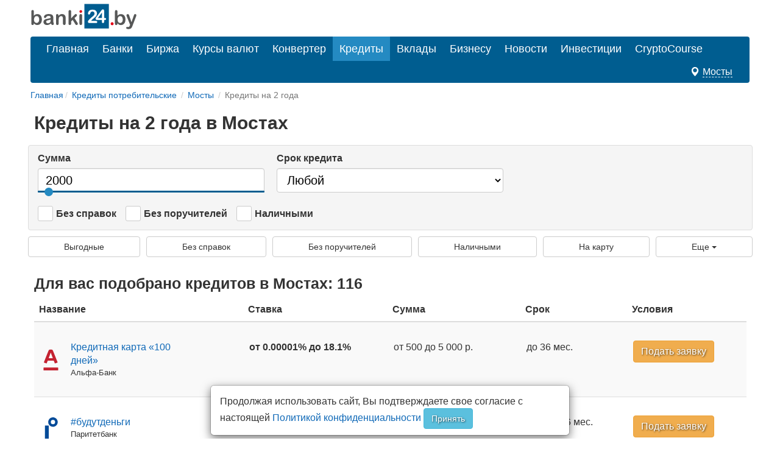

--- FILE ---
content_type: text/html; charset=UTF-8
request_url: https://banki24.by/mosty/kredity/na-2-goda
body_size: 8232
content:
<!DOCTYPE html>
<html lang="ru-RU">
<head>
    <meta charset="utf-8">
<meta http-equiv="X-UA-Compatible" content="IE=edge">
<meta name="viewport" content="width=device-width, initial-scale=1">
<title>Заявка на кредит на 2 года в банках Мостов, выбрать кредит от 2-х лет под низкий процент</title>
<meta name="robots" content="index, follow">
<meta name="description" content="Найти кредит на 2 года в городе Мосты на два года. Оформление кредита на 2 года, банки, выдающие кредит на 2 года на лучших условиях" />
<meta name="keywords" content="оформить, кредит на несколько лет, онлайн, 2 года, в Мостах, на любые нужды, кредит на два года и больше" />
<link rel="canonical" href="https://banki24.by/mosty/kredity/na-2-goda"/>
<link rel="icon" href="/favicon.svg" type="image/svg+xml">
<link href="https://banki24.by/static/css/styles103025.css" rel="stylesheet">

<meta name="referrer" content="origin"> 
<meta property="og:title" content="Заявка на кредит на 2 года в банках Мостов, выбрать кредит от 2-х лет под низкий процент | banki24.by" /> 
<meta property="og:url" content="https://banki24.by/mosty/kredity/na-2-goda" />

<meta property="og:site_name" content="banki24.by" />
<meta property="og:description" content="Найти кредит на 2 года в городе Мосты на два года. Оформление кредита на 2 года, банки, выдающие кредит на 2 года на лучших условиях" />
<meta property="og:locale" content="ru-RU" />    
    
    </head>
<body >
  <div class="container">
  <div class="container pull-right visible-md visible-lg pt-10px">
    <div class="row">
    
    </div>
</div>

<a id="logo-block" href="/"><img id="logo" src="https://banki24.by/static/images/banki24_logo.svg" width="175" height="45" alt="banki24.by" class="logo-b24"></a>

<a class="nav-map-marker visible-xs cities_open"><span class="glyphicon glyphicon-map-marker"></span></a>
<nav class="navbar navbar-default navbar-b24" role="navigation">
  <div class="container-fluid">
    <div class="navbar-header">
      <button type="button" class="navbar-toggle collapsed" data-toggle="collapse" data-target="#menu" aria-expanded="false">
        <span class="sr-only">Toggle navigation</span>
        <span class="icon-bar"></span>
        <span class="icon-bar"></span>
        <span class="icon-bar"></span>
      </button>
    </div>
    <ul class="nav navbar-nav navbar-collapse collapse navbar-b24" id="menu">
      <li><a href="/">Главная</a></li>
      <li><a href="/banks">Банки</a></li>
      <li><a href="/exchange">Биржа</a></li>
      <li><a href="/currencies">Курсы валют</a></li>
      <li><a href="/converter">Конвертер</a></li>
      <li  class="active"  ><a href="/kredity/potrebitelskie">Кредиты</a></li>
      <li  ><a href="/vklady">Вклады</a></li>
	  <li class="has-submenu"><a href="#">Бизнесу</a>
      	<ul class="dropdown-menu">
	  		<li><a class="submenu-main" href="/rko">Расчётно-кассовое обслуживание</a></li>
	  		<li><a href="/rko/tarify">Тарифы на РКО</a></li>
	  		<li><a href="/rko/dlya-ip">РКО для ИП</a></li>
            <li><a class="submenu-main pt-10px" href="https://abfin.by/referal/?partner=banki24" target="_blank">Кредиты для юрлиц</a></li>
           	<li><a class="submenu-main pt-10px" href="/kurs/dlya-yurlic">Курсы валют для юрлиц и ИП</a></li>
		</ul>
      </li>
      <li><a href="/news">Новости</a></li>
      <li class="has-submenu">
        <a href="#">Инвестиции</a>
        <ul class="dropdown-menu">
          <li><a class="submenu-main pt-10px" href="/investicii/tokens/fainex">Токены</a></li>
          <li><a class="submenu-main pt-10px" href="/investicii/tokens/emitenty">Эмитентам</a></li>
        </ul>
      </li>
      <li><a href="/kurs/cryptocourse">CryptoCourse</a></li>
      
    </ul>
     <a class="btn btn-big pull-right hidden-xs cities_open" id='cities_open'><span class="glyphicon glyphicon-map-marker-white"></span> <span class="btn-map white">Мосты</span></a>
  </div>
</nav>
  
  <ol class="breadcrumb-sm" itemscope="" itemtype="https://schema.org/BreadcrumbList">
		<li itemprop="itemListElement" itemscope="" itemtype="https://schema.org/ListItem"><a href="/" itemprop="item"><span itemprop="name">Главная</span></a><meta itemprop="position" content="1"></li>
      			        	            	                	                    <li itemprop="itemListElement" itemscope="" itemtype="https://schema.org/ListItem"><a href="/kredity/potrebitelskie" itemprop="item"><span itemprop="name">Кредиты потребительские</span></a><meta itemprop="position" content="2">
	                	            	                	                    <li itemprop="itemListElement" itemscope="" itemtype="https://schema.org/ListItem"><a href="/mosty/kredity/potrebitelskie" itemprop="item"><span itemprop="name">Мосты</span></a><meta itemprop="position" content="3">
	                	            	                	                    <li class="active">Кредиты на 2 года</li>
	                	            	        	</ol>
 
                                <div class="banner-under-menu">
		<div class="after-bread mb-20px ">
	<div align="center" class="d-block mx-auto">
		<div id="adfox_170869385689024439"></div>
	</div>
</div>	</div>
	                      
    
<main>
  <article>
    <div class="row">
      <div class="col mx-auto prod_container">

        <section class="table-paginate-block">
          <h1>Кредиты на 2 года в Мостах</h1>

          <div class="ctrl row mb-10px prod-filter-container">
  <div class="col-md-12 pr-15px pl-15px pt-10px">
    <div class="ctrl row">
      <div class="col-md-4 mb-15px">
        <label for="num">Сумма</label>
        <input id="num" class="form-control input-big font-size-20" type=number min="100" max="60000" step="100" value="2000">
        <input id="range" type="range" min="100" max="60000" step="100" value="2000">
      </div>
      <div class="col-md-4 mb-15px">
        <label for="term">Срок кредита</label>
        <select id="term" class="form-control input-big font-size-20">
          <option value="0" selected>Любой</option>
          <option value="1">1 месяц</option>
          <option value="3">3 месяца</option>
          <option value="6">6 месяцев</option>
          <option value="9">9 месяцев</option>
          <option value="12">1 год</option>
          <option value="18">1,5 года</option>
          <option value="24">2 года</option>
          <option value="36">3 года</option>
          <option value="48">4 года</option>
          <option value="60">5 лет</option>
        </select>              
      </div>  
    </div>

  <div class="ctrl row pt-5px">
      <div class="container-checkbox col-md-8">
        <div class="pr-15px mb-10px"><input type="checkbox" id="nocertreq" class="big"> <label for="nocertreq">Без справок</label></div>
        <div class="pr-15px mb-10px"><input type="checkbox" id="noguarantee" class="big"> <label for="noguarantee">Без поручителей</label></div>
        <div class="mb-10px"><input type="checkbox" id="getcache" class="big"> <label for="getcache">Наличными</label></div>
      </div>
  </div>
  </div>
</div>
<div class="ctrl row mb-10px prod-links">
  <a class="btn btn-default" href="/mosty/kredity/vygodniy">Выгодные</a>
  <a class="btn btn-default ml-10px" href="/mosty/kredity/bez-spravok">Без справок</a>
  <a class="btn btn-default ml-10px" href="/mosty/kredity/bez-poruchiteley">Без поручителей</a>
  <a class="btn btn-default ml-10px" href="/mosty/kredity/nalichnymi">Наличными</a>
  <a class="btn btn-default ml-10px" href="/mosty/kredity/na-kartu">На карту</a>
  <a class="btn btn-default ml-10px btn-more" href="#">Еще <span class="caret"></span></a>
  <div class="add-menu">
    <ul class="add-links">
      <li class=""><a href="/mosty/kredity/refinansirovanie">Рефинансирование</a></li>
      <li class=""><a href="/mosty/kredity/ekspress-nalichnymi">Экспресс наличными</a></li>
      <li class=""><a href="/mosty/kredity/pensioneram">Пенсионерам</a></li>
      <li class=""><a href="/mosty/kredity/bez-otkaza">Без отказа</a></li>
      <li class=""><a href="/mosty/kredity/bez-zaloga">Без залога</a></li>
    </ul>
  </div>
</div>

<div class="prod-links-mob">
  <a class="btn btn-default" href="/mosty/kredity/vygodniy">Выгодные</a>
  <a class="btn btn-default ml-10px" href="/mosty/kredity/bez-spravok">Без справок</a>
  <a class="btn btn-default ml-10px" href="/mosty/kredity/bez-poruchiteley">Без поручителей</a>
  <a class="btn btn-default ml-10px" href="/mosty/kredity/nalichnymi">Наличными</a>
  <a class="btn btn-default ml-10px" href="/mosty/kredity/na-kartu">На карту</a>
  <a class="btn btn-default ml-10px" href="/mosty/kredity/refinansirovanie">Рефинансирование</a>
  <a class="btn btn-default ml-10px" href="/mosty/kredity/ekspress-nalichnymi">Экспресс наличными</a>
  <a class="btn btn-default ml-10px" href="/mosty/kredity/pensioneram">Пенсионерам</a>
  <a class="btn btn-default ml-10px" href="/mosty/kredity/bez-otkaza">Без отказа</a>
  <a class="btn btn-default ml-10px" href="/mosty/kredity/bez-zaloga">Без залога</a>
</div>          
          <table class="table table-striped table-hover table-mobile table-credit table-paginate mt-20px">
	<caption>
				<h2 class="mt-10px text-bold">Для вас подобрано кредитов в Мостах: 116</h2>
			</caption>
		<thead class="table-head">
			<tr class="head-sort_i_first">
				
				<th>Название</th>
				<th>Ставка</th>
				<th>Сумма</th>
				<th>Срок</th>
				<th>Условия</th>
			</tr>
		</thead>
		<tfoot>
		<tr>
		  <td class="font-size-14" colspan="6">        
		    <nav>
        <ul class="pagination">
            
                            <li class="page-item disabled" aria-disabled="true" aria-label="&laquo; Назад">
                    <span class="page-link" aria-hidden="true">&lsaquo;</span>
                </li>
            
            
                            
                
                
                                                                                        <li class="page-item active" aria-current="page"><span class="page-link">1</span></li>
                                                                                                <li class="page-item"><a class="page-link" href="/mosty/kredity/na-2-goda?page=2">2</a></li>
                                                                                                <li class="page-item"><a class="page-link" href="/mosty/kredity/na-2-goda?page=3">3</a></li>
                                                                                                <li class="page-item"><a class="page-link" href="/mosty/kredity/na-2-goda?page=4">4</a></li>
                                                                                                <li class="page-item"><a class="page-link" href="/mosty/kredity/na-2-goda?page=5">5</a></li>
                                                                                                <li class="page-item"><a class="page-link" href="/mosty/kredity/na-2-goda?page=6">6</a></li>
                                                                                                <li class="page-item"><a class="page-link" href="/mosty/kredity/na-2-goda?page=7">7</a></li>
                                                                                                <li class="page-item"><a class="page-link" href="/mosty/kredity/na-2-goda?page=8">8</a></li>
                                                                                                <li class="page-item"><a class="page-link" href="/mosty/kredity/na-2-goda?page=9">9</a></li>
                                                                                                <li class="page-item"><a class="page-link" href="/mosty/kredity/na-2-goda?page=10">10</a></li>
                                                                                                <li class="page-item"><a class="page-link" href="/mosty/kredity/na-2-goda?page=11">11</a></li>
                                                                                                <li class="page-item"><a class="page-link" href="/mosty/kredity/na-2-goda?page=12">12</a></li>
                                                                        
            
                            <li class="page-item">
                    <a class="page-link" href="/mosty/kredity/na-2-goda?page=2" rel="next" aria-label="Вперёд &raquo;">&rsaquo;</a>
                </li>
                    </ul>
    </nav>

		    
		  </td>
		</tr>
		<tfoot>		
		<tbody>
		    		<tr>
				
				<td>
					<div class="prod-desc">
					<div class="prod-logo"><img src="/img/banks/svg/mini-20.svg" alt="Альфа-Банк"></div>
					<div  class="prod-info"><a href="/banks/alfa-bank/kredity/165-kreditnaya-karta-100-dnei">Кредитная карта «100 дней»</a>
					<p class="prod-text-sm">Альфа-Банк</p></div></div></td>
				<td data-label="Ставка" class="text-bold">от 0.00001% до 18.1%</td>
				<td data-label="Сумма">от 500 до 5 000 р.</td>
				<td data-label="Срок">до 36 мес.</td>
									<td class="pb-20px"><a class="btn btn-warning btn-big text-shadow" href="https://insnc.onelink.me/fonu/4pv3z52a" target="_blank" role="button" data-bank_id="20" data-prod_id="165" data-type="1">Подать заявку</a></td>
				 
                
							</tr>
		    		<tr>
				
				<td>
					<div class="prod-desc">
					<div class="prod-logo"><img src="/img/banks/svg/mini-9.svg" alt="Паритетбанк"></div>
					<div  class="prod-info"><a href="/banks/paritetbank/kredity/143-budutdengi">#будутденьги</a>
					<p class="prod-text-sm">Паритетбанк</p></div></div></td>
				<td data-label="Ставка" class="text-bold">19.1%</td>
				<td data-label="Сумма">от 300 до 20 000 р.</td>
				<td data-label="Срок">от 36 до 6 мес.</td>
				  
					<td class="pb-20px"><a class="btn btn-warning btn-big text-shadow" href="https://www.paritetbank.by/private/credit/potrebitelskiy-kredit-budutdengi/" target="_blank" role="button" data-bank_id="9" data-prod_id="143" data-type="1">Подать заявку</a></td>
							</tr>
		    		<tr>
				
				<td>
					<div class="prod-desc">
					<div class="prod-logo"><img src="/img/banks/svg/mini-9.svg" alt="Паритетбанк"></div>
					<div  class="prod-info"><a href="/banks/paritetbank/kredity/193-budutdengi-dlya-zarplatnykh-klientov">#будутденьги для зарплатных клиентов</a>
					<p class="prod-text-sm">Паритетбанк</p></div></div></td>
				<td data-label="Ставка" class="text-bold">19.1%</td>
				<td data-label="Сумма">от 300 до 30 000 р.</td>
				<td data-label="Срок">от 1 до 36 мес.</td>
				  
					<td class="pb-20px"><a class="btn btn-warning btn-big text-shadow" href="https://www.paritetbank.by/private/credit/kredit-budutdengi-zp/" target="_blank" role="button" data-bank_id="9" data-prod_id="193" data-type="1">Подать заявку</a></td>
							</tr>
		    		<tr>
				
				<td>
					<div class="prod-desc">
					<div class="prod-logo"><img src="/img/banks/svg/mini-11.svg" alt="МТБанк"></div>
					<div  class="prod-info"><a href="/banks/mtbbank/kredity/2-vyruchai">Выручай</a>
					<p class="prod-text-sm">МТБанк</p></div></div></td>
				<td data-label="Ставка" class="text-bold">18.9%</td>
				<td data-label="Сумма">от 5 000 до 10 000 р.</td>
				<td data-label="Срок">от 6 до 60 мес.</td>
									<td class="pb-20px"><a href="/banks/mtbbank/kredity/2-vyruchai?utm_source=credit&amp;utm_campaign=2&amp;utm_content=11&amp;utm_term=2">Подробнее</a></td>
						
						
							</tr>
		    		<tr>
				
				<td>
					<div class="prod-desc">
					<div class="prod-logo"><img src="/img/banks/svg/mini-13.svg" alt="БелВЭБ"></div>
					<div  class="prod-info"><a href="/banks/belveb/kredity/15-kreditovanie-tovarov">Кредитование товаров</a>
					<p class="prod-text-sm">БелВЭБ</p></div></div></td>
				<td data-label="Ставка" class="text-bold">от 0% до 19.4%</td>
				<td data-label="Сумма">от 50 до 10 000 р.</td>
				<td data-label="Срок">от 3 до 60 мес.</td>
									<td class="pb-20px"><a href="/banks/belveb/kredity/15-kreditovanie-tovarov?utm_source=credit&amp;utm_campaign=2&amp;utm_content=13&amp;utm_term=15">Подробнее</a></td>
						
						
							</tr>
		    		<tr>
				
				<td>
					<div class="prod-desc">
					<div class="prod-logo"><img src="/img/banks/svg/mini-11.svg" alt="МТБанк"></div>
					<div  class="prod-info"><a href="/banks/mtbbank/kredity/3-onlain-rassrochka">Онлайн-рассрочка</a>
					<p class="prod-text-sm">МТБанк</p></div></div></td>
				<td data-label="Ставка" class="text-bold">0.000001%</td>
				<td data-label="Сумма">от 50 до 10 000 р.</td>
				<td data-label="Срок">от 1 до 36 мес.</td>
									<td class="pb-20px"><a href="/banks/mtbbank/kredity/3-onlain-rassrochka?utm_source=credit&amp;utm_campaign=2&amp;utm_content=11&amp;utm_term=3">Подробнее</a></td>
						
						
							</tr>
		    		<tr>
				
				<td>
					<div class="prod-desc">
					<div class="prod-logo"><img src="/img/banks/svg/mini-11.svg" alt="МТБанк"></div>
					<div  class="prod-info"><a href="/banks/mtbbank/kredity/4-proshe-prostogo">Проще простого</a>
					<p class="prod-text-sm">МТБанк</p></div></div></td>
				<td data-label="Ставка" class="text-bold">18.9%</td>
				<td data-label="Сумма">от 500 до 25 000 р.</td>
				<td data-label="Срок">от 1 до 60 мес.</td>
									<td class="pb-20px"><a href="/banks/mtbbank/kredity/4-proshe-prostogo?utm_source=credit&amp;utm_campaign=2&amp;utm_content=11&amp;utm_term=4">Подробнее</a></td>
						
						
							</tr>
		    		<tr>
				
				<td>
					<div class="prod-desc">
					<div class="prod-logo"><img src="/img/banks/svg/mini-1.svg" alt="Банк Дабрабыт"></div>
					<div  class="prod-info"><a href="/banks/bank-dabrabyt/kredity/5-refinansirovanie-kreditov-drugikh-bankov">Рефинансирование кредитов других банков</a>
					<p class="prod-text-sm">Банк Дабрабыт</p></div></div></td>
				<td data-label="Ставка" class="text-bold">от 17.7% до 17.71%</td>
				<td data-label="Сумма">от 50 до 75 000 р.</td>
				<td data-label="Срок">от 6 до 120 мес.</td>
									<td class="pb-20px"><a href="/banks/bank-dabrabyt/kredity/5-refinansirovanie-kreditov-drugikh-bankov?utm_source=credit&amp;utm_campaign=2&amp;utm_content=1&amp;utm_term=5">Подробнее</a></td>
						
						
							</tr>
		    		<tr>
				
				<td>
					<div class="prod-desc">
					<div class="prod-logo"><img src="/img/banks/svg/mini-20.svg" alt="Альфа-Банк"></div>
					<div  class="prod-info"><a href="/banks/alfa-bank/kredity/7-alfa-overdraft">Альфа-Овердрафт</a>
					<p class="prod-text-sm">Альфа-Банк</p></div></div></td>
				<td data-label="Ставка" class="text-bold">17.9%</td>
				<td data-label="Сумма">от 100 до 5 000 р.</td>
				<td data-label="Срок">от 1 до 48 мес.</td>
									<td class="pb-20px"><a href="/banks/alfa-bank/kredity/7-alfa-overdraft?utm_source=credit&amp;utm_campaign=2&amp;utm_content=20&amp;utm_term=7">Подробнее</a></td>
						
						
							</tr>
		    		<tr>
				
				<td>
					<div class="prod-desc">
					<div class="prod-logo"><img src="/img/banks/svg/mini-20.svg" alt="Альфа-Банк"></div>
					<div  class="prod-info"><a href="/banks/alfa-bank/kredity/8-kredit-onlain">Кредит онлайн</a>
					<p class="prod-text-sm">Альфа-Банк</p></div></div></td>
				<td data-label="Ставка" class="text-bold">18.9%</td>
				<td data-label="Сумма">от 500 до 7 000 р.</td>
				<td data-label="Срок">от 24 до 36 мес.</td>
									<td class="pb-20px"><a href="/banks/alfa-bank/kredity/8-kredit-onlain?utm_source=credit&amp;utm_campaign=2&amp;utm_content=20&amp;utm_term=8">Подробнее</a></td>
						
						
							</tr>
				</tbody>
</table>
        </section>
        <section class="col mx-auto">
          <h2>Получить кредит на 2 года в Мостах</h2>  <p>Чтобы взять кредит на 2 года в банке Мостов, вам необходимо удовлетворять определенным критериям, установленным кредитором, таким как подтверждение дохода, хорошая кредитная история и документы для идентификации. Кроме того, вам может потребоваться предоставить залог или поручителя, если вы подаете заявку на кредит с залогом.</p>  <p>Чтобы найти подходящий вариант кредита, вы можете сравнить различные варианты кредитов, предлагаемые банками в Мостах, и выбрать тот, который лучше всего подходит для ваших нужд. Вы также можете обратиться за советом к финансовому консультанту или специалисту по кредитам для получения руководства по процессу подачи заявки на кредит и условиях кредита. На этой странице представлено 116 кредитов от разных банков Мостов. Ознакомьтесь с подборкой <a href="/mosty/kredity/bez-otkaza">кредитов без отказа.</a></p>
        </section>
      </div>
    </div>
  </article>
</main>

  <div class="cookies_consent cookies_consent--active mx-auto">
    <div class="modal-content mx-auto">
      <div class="pr-15px pl-15px mt-15px mb-10px">
            Продолжая использовать cайт, Вы подтверждаете свое согласие с настоящей <a class="cookies_consent__read" href="/wiki/privacy" target="_blank">Политикой конфиденциальности</a> <button class="cookies_consent__apply btn btn-info text-shadow" type="button">Принять</button>
      </div>
    </div>
</div>    
    <script>
        const container = document.querySelector('.cookies_consent');
        if (container) {
            const apply = container.querySelector('.cookies_consent__apply');
            apply.addEventListener('click', () => {
                container.classList.remove('cookies_consent--active');
                document.cookie = 'personal_data=true; path=/;  max-age=4000000';
            });
        };
    </script>

  </div>
                                <div class="footer-bottom">
		<footer class="footer">
	<div class="Footer container ">
		<p class="text-muted pt-10px"><a href="/news/1637-contacts">Контакты</a>&emsp;&emsp;<a href="/news/2305-pravila-perepechatki">Правила перепечатки</a>&emsp;&emsp;<a href="/wiki/privacy">Политика конфиденциальности</a><br>
<small class="pull-right muted">УНП 192276545</small></p>
		<p class="text-muted"><span class="label label-warning">18+</span> Информация на сайте не является офертой и носит справочно-информационный характер.</p>
	</div>
</footer>	</div>
	                      
    <!-- Yandex.Metrika counter -->
<script type="text/javascript">
    (function (d, w, c) {
        (w[c] = w[c] || []).push(function() {
            try {
                w.yaCounter32169779 = new Ya.Metrika({
                    id:32169779,
                    clickmap:true,
                    trackLinks:true,
                    accurateTrackBounce:true,
                    webvisor:true,
                    trackHash:true,
                    ut:"noindex"
                });
            } catch(e) { }
        });

        var n = d.getElementsByTagName("script")[0],
            s = d.createElement("script"),
            f = function () { n.parentNode.insertBefore(s, n); };
        s.type = "text/javascript";
        s.async = true;
        s.src = "https://mc.yandex.ru/metrika/watch.js";

        if (w.opera == "[object Opera]") {
            d.addEventListener("DOMContentLoaded", f, false);
        } else { f(); }
    })(document, window, "yandex_metrika_callbacks");
</script>
<noscript><div><img src="https://mc.yandex.ru/watch/32169779?ut=noindex" style="position:absolute; left:-9999px;" alt="" /></div></noscript>
<!-- END.Yandex.Metrika counter -->

<!-- Google.Analytics -->
<script>
  (function(i,s,o,g,r,a,m){i['GoogleAnalyticsObject']=r;i[r]=i[r]||function(){
  (i[r].q=i[r].q||[]).push(arguments)},i[r].l=1*new Date();a=s.createElement(o),
  m=s.getElementsByTagName(o)[0];a.async=1;a.src=g;m.parentNode.insertBefore(a,m)
  })(window,document,'script','//www.google-analytics.com/analytics.js','ga');

  ga('create', 'UA-66830841-1', 'auto');
  ga('send', 'pageview');
</script>
<!-- Google tag (gtag.js) -->
<script async src="https://www.googletagmanager.com/gtag/js?id=G-T2M0W1L10W"></script>
<script>
  window.dataLayer = window.dataLayer || [];
  function gtag(){dataLayer.push(arguments);}
  gtag('js', new Date());
  gtag('config', 'G-T2M0W1L10W');
</script>
<!-- END.Google.Analytics -->

<!--LiveInternet counter--><script type="text/javascript"><!--
new Image().src = "//counter.yadro.ru/hit?r"+
escape(document.referrer)+((typeof(screen)=="undefined")?"":
";s"+screen.width+"*"+screen.height+"*"+(screen.colorDepth?
screen.colorDepth:screen.pixelDepth))+";u"+escape(document.URL)+
";h"+escape(document.title.substring(0,80))+
";"+Math.random();//--></script>
<!--/LiveInternet-->
  
 
  <div class="modal cities" id="cities" aria-hidden="true">
	<div class="modal-dialog">
		<div class="modal-content">
			<div class="modal-header">
				<button type="button" class="close" data-dismiss="modal"><span aria-hidden="true">×</span><span class="sr-only">Закрыть</span></button>
				<h4 class="modal-title">Выберите город</h4>
			</div>
			<div class="pl-15px pr-15px pt-10px">
				<div id="city-picker">
					<div class="modal-city-search">
						<input type="text" name="search" placeholder="Введите название города"/>
						<span class="glyphicon glyphicon-lens"></span>
					</div>
					<ul class="city-list pl-15px pt-10px">
					</ul>
				</div>
				<div class="top_list">
                  	                  	                  		<a href="/kredity/na-2-goda">Минск</a>
                   	                  		<a href="/brest/kredity/na-2-goda">Брест</a>
                   	                  		<a href="/vitebsk/kredity/na-2-goda">Витебск</a>
                   	                  		<a href="/gomel/kredity/na-2-goda">Гомель</a>
                   	                  		<a href="/grodno/kredity/na-2-goda">Гродно</a>
                   	                  		<a href="/mogilev/kredity/na-2-goda">Могилев</a>
                   					</div>
			</div>
		</div>
	</div>
</div>

<script>
    let path = '/kredity/na-2-goda',
        $input = document.querySelector('#city-picker input'),
        $list = document.querySelector('#city-picker .city-list'),
      	
        getCities = (name, params) => fetch('/api/search/city?' + new URLSearchParams({
            name: name,
           /* top_list: '>0',*/
            per_page: 12,
            ...params
        })).then(async (response) => {
            let data = await response.json()
            let html = ''

            data.data.forEach(i => {
                html += '<li><a href="/' + i.translit + path + '">' + i.name + '</a></li>'
            })

            $list.innerHTML = html
        })


    $input.addEventListener('keyup', () => {
        
        if($input.value.length > 2)
        	getCities($input.value.length > 2 ? $input.value : '', { })
    })

    
  
	
    const open_el = document.querySelectorAll('.close, .cities_open');	  
    for(let s in open_el)
    {
      open_el[s].onclick = function (event) { document.querySelector('#cities').classList.toggle('show');};
    }
</script>
<div class="modal" id="online_request">
  <div class="modal-dialog modal-request mx-auto">
    <div class="modal-content mx-auto">
      <div class="modal-header">
        <button type="button" id="close-button" class="close" data-dismiss="modal"><span aria-hidden="true">&times;</span><span class="sr-only">Закрыть</span></button>
        <h2 class="modal-title">Заявка на кредит</h2>
      </div>
      <div class="modal-body">
      </div>
    </div>
  </div>
</div>
<script defer src="https://banki24.by/static/js/request221223.js"></script>

<script>window.yaContextCb = window.yaContextCb || []</script>
<script src="https://yandex.ru/ads/system/context.js" async></script>
<script>
    window.yaContextCb.push(()=>{
        Ya.adfoxCode.createAdaptive({
            ownerId: 271793,
            containerId: 'adfox_170869385689024439',
            params: {
                p1: 'dbexw',
                p2: 'y'
            }
        }, ['desktop', 'tablet'], {
            tabletWidth: 991,
            phoneWidth: 480,
            isAutoReloads: false
        })
    });
    window.yaContextCb.push(()=>{
        Ya.adfoxCode.createAdaptive({
            ownerId: 271793,
            containerId: 'adfox_170869385689024439',
            params: {
                p1: 'dbeyw',
                p2: 'y'
            }
        }, ['phone'], {
            tabletWidth: 991,
            phoneWidth: 480,
            isAutoReloads: false
        })
    });
</script>


<script>
const num = document.getElementById('num');
const rng = document.getElementById('range');
const term = document.getElementById('term');
const nocertreq = document.getElementById('nocertreq');
const noguarantee = document.getElementById('noguarantee');
const getcache = document.getElementById('getcache');
let onChangeElem = [num, rng, term, nocertreq, noguarantee, getcache];

const set = val => {
  num.value = val;
  rng.value = val;
}
rng.addEventListener('input', () => set(rng.value));
num.addEventListener('change', () => set(num.value));

for(let m in onChangeElem)
{
  onChangeElem[m].onchange = function (event) {

    let tables = document.getElementsByClassName('table-paginate-block')[0];

    if(tables)
    {
      if (typeof sort == 'undefined') sort = '-sum_to';

      update_prod_table(tables, "/mosty/kredity/na-2-goda?sum=" + num.value + "&term=" + term.value + "&nocertreq=" + Number(nocertreq.checked) + "&noguarantee=" + Number(noguarantee.checked) + "&getcache=" + Number(getcache.checked) + (sort ? '&sort='+sort : ''));

      return false;
    }
  };
}  

let tables = document.getElementsByClassName('table-paginate-block');
for(let n in tables)
{
  tables[n].onclick = function (event) {
    // page navigator links
    if(event.target.classList.contains('page-link') && !event.target.parentNode.classList.contains('active'))
    {
      update_prod_table(event.currentTarget, event.target.getAttribute('href'));
      return false;
    }
    // sort links
    if(event.target.classList.contains('sorting'))
    {
      sort = event.target.dataset.sort;
      if(event.target.classList.contains('sorting_asc'))
        sort = '-' + sort;

      update_prod_table(event.currentTarget, "/mosty/kredity/na-2-goda?sum=" + num.value + "&term=" + term.value + "&nocertreq=" + Number(nocertreq.checked) + "&noguarantee=" + Number(noguarantee.checked) + "&getcache=" + Number(getcache.checked) + (sort ? '&sort='+sort : ''));
      return false;
    }        
  };
}

function update_prod_table(target, href) {
  let target_el = target;
  let request = new XMLHttpRequest;

  request.onreadystatechange = function() {
    if (request.readyState === 4 && request.status === 200) {
      target_el.getElementsByClassName('table-paginate')[0].innerHTML = request.responseText;
      for (var request_buttons = document.getElementsByClassName("btn-request"), i = 0; i < request_buttons.length; i++)
        request_buttons[i].addEventListener("click", load_request_form, {
        passive: !0
      });
    }
  };

  request.open("GET", href);
  request.setRequestHeader("X-Requested-With", "XMLHttpRequest");
  request.send();
};

 </script>

  
  <script src="/static/js/defer100621.js" defer></script>
<script>
document.querySelector(".navbar-toggle").addEventListener('click', function() { document.querySelector('#menu').classList.toggle('collapse'); });
</script>
</body>
</html>

--- FILE ---
content_type: image/svg+xml
request_url: https://banki24.by/img/banks/svg/mini-9.svg
body_size: 864
content:
<svg xmlns="http://www.w3.org/2000/svg" width="32" height="32" fill="none"><defs><clipPath id="b" clipPathUnits="userSpaceOnUse"><path d="M.3.1h41.3v39.3H19v20.7H0Z" style="fill:none;stroke:#000;stroke-width:1px;stroke-linecap:butt;stroke-linejoin:miter;stroke-opacity:1"/></clipPath><clipPath id="a" clipPathUnits="userSpaceOnUse"><path d="M.3.1h41.3v39.3H19v20.7H0Z" style="fill:none;stroke:#000;stroke-width:1px;stroke-linecap:butt;stroke-linejoin:miter;stroke-opacity:1"/></clipPath></defs><path fill="#004a98" d="M22.8 26.4A13.2 13.2 0 0 1 22.7 0C30 0 36 6 36 13.2c0 7.3-6 13.2-13.1 13.2zm0-19.2a6 6 0 0 0-6 6 6 6 0 0 0 6 6 6 6 0 0 0 6-6 6 6 0 0 0-6-6zM11.2 22.9H0v36.6h11.2Zm22.2 19.6a8 8 0 0 0-4-.8h-4.6v17.8h3.6v-6h.6a10 10 0 0 0 3.8-.6c2.6-1 3.5-3.2 3.5-5.3 0-2.5-1-4.2-3-5.1zm-2.2 7.7c-.5.2-1.2.4-2 .4h-.8v-5.9h.8a4 4 0 0 1 2 .4c1 .6 1.3 1.5 1.3 2.5 0 1.3-.4 2.2-1.3 2.6Zm11.3-8.5-6.9 17.8h3.8l1.7-4.3h6l1.7 4.3h4l-7.3-17.8Zm-.4 10.5 1-3c.6-1.3.8-2 1-2.7l.8 2.7 1 3h-3.8zm21.1-.7c2-.7 3.4-2.3 3.4-4.6 0-2-.7-3.6-2.8-4.5-.9-.5-2-.7-3.7-.7H55v17.8h3.6v-6.7H60c.4 0 1 .8 1.9 2.4l2.3 4.3h4.2l-2.8-5.1a8.4 8.4 0 0 0-2.3-3zm-1.5-2c-.5.2-1 .3-1.8.3h-1.4v-5H60c.8 0 1.3 0 1.7.3.8.4 1.2 1.2 1.2 2.2 0 1-.4 1.7-1.1 2.1zm43.6-4.7h5.1v14.7h3.7V44.8h4.6l1-3h-14.4zm-2.8 0 1-3H93.3v17.7h10.1v-3.1H97V52h5.6v-3H97v-4.2h5.6zm-28.1-3h-3.7v17.7h3.7V41.7Zm2.4 3h5.1v14.7h3.7V44.8h4.6l1-3H76.8Zm97.4 5.7 7.3-8.8h-2.3l-6.7 8.2v-8.2h-2v17.8h2v-8.1l7 8.1h2.5Zm-45-.4c1.4-.6 2.3-2 2.3-3.9 0-2.4-1.6-4.5-5.4-4.5h-4v17.8h4.5c4 0 6-2 6-5 0-2.3-1.4-4-3.4-4.4zm-5.2-6.7h2c2.5 0 3.5 1.3 3.5 3 0 2-1.2 3.2-3.6 3.2H124zm2.6 14.4H124v-6.5h2.9c2.2 0 3.7 1.2 3.7 3.2 0 2.4-1.6 3.3-4 3.3zm37.5-4.8v3.2l-2.5-3.6-8.2-10.9h-1.9v17.8h2V44.8l2.5 3.4 8.4 11.3h1.7V41.7h-2V53zM141 41.7l-6.7 17.8h2l1.8-4.8h7.1l1.8 4.8h2.1l-6.7-17.8Zm3.6 11.4h-5.8l1.8-5.2 1-3h.1l1 3 1.9 5.2z" clip-path="url(#a)" transform="translate(6.8) scale(.54)"/><path d="M-5.3-2.3h38.6v33.6H-5.3z" clip-path="url(#b)" transform="translate(6.8) scale(.54)"/></svg>

--- FILE ---
content_type: application/javascript
request_url: https://banki24.by/static/js/request221223.js
body_size: 866
content:
function send_request(){var e=document.querySelector("#request_form");if(null!==e){var t=new FormData(e),o=new XMLHttpRequest;o.open("POST","/request_send/json",!0),o.setRequestHeader("Cache-Control","no-cache"),o.setRequestHeader("x-requested-with","XMLHttpRequest"),o.onreadystatechange=function(){if(4===this.readyState)if(this.status>=200&&this.status<400)JSON.parse(this.responseText);else console.log("XMLHttpRequest ERROR!!!")},t.append("bank_id",e.dataset.bank_id),t.append("prod_id",e.dataset.prod_id),t.append("type",e.dataset.type),o.send(t),o=null}return setTimeout((function(){document.querySelector("#online_request").classList.toggle("d-block"),setTimeout((function(){document.querySelector("#online_request").classList.toggle("d-block"),document.querySelector(".modal-body").innerHTML='<div align="center"><p>Спасибо! Ваша заявка принята.</p><button type="button" class="btn btn-primary" onclick="toggle_request_form()">Закрыть</button></div>'}),300)}),600),"undefined"!=typeof yaCounter32169779&&yaCounter32169779.reachGoal("send_request"),!1}var closeButton=document.querySelector("#close-button");null!==closeButton&&closeButton.addEventListener("click",(function(){toggle_request_form()}));for(var request_buttons=document.getElementsByClassName("btn-request"),i=0;i<request_buttons.length;i++)request_buttons[i].addEventListener("click",load_request_form,{passive:!0});function load_request_form(){var e=new XMLHttpRequest;e.open("POST","/request_form/json",!0),e.setRequestHeader("Cache-Control","no-cache"),e.setRequestHeader("x-requested-with","XMLHttpRequest"),e.onreadystatechange=function(){if(4===this.readyState)if(this.status>=200&&this.status<400){var e=JSON.parse(this.responseText);document.querySelector(".modal-body").innerHTML=e}else console.log("XMLHttpRequest ERROR!!!")};var t=new FormData;if(t.append("bank_id",this.dataset.bank_id),t.append("prod_id",this.dataset.prod_id),t.append("type",this.dataset.type),e.send(t),e=null,document.querySelector("#online_request").classList.toggle("d-block"),document.body.classList.toggle("modal-open"),"undefined"!=typeof yaCounter32169779){var o={},s=new Date,n=s.getDate()+"-"+(s.getMonth()+1)+"-"+s.getFullYear()+" "+s.getHours()+":"+s.getMinutes();params_array=this.dataset,params_array.url=window.location.pathname,o["click_"+n]=params_array,yaCounter32169779.reachGoal("press_request",o)}}function toggle_request_form(){document.querySelector(".modal-body").innerHTML="",document.querySelector("#online_request").classList.toggle("d-block"),document.body.classList.toggle("modal-open")}


--- FILE ---
content_type: image/svg+xml
request_url: https://banki24.by/img/banks/svg/mini-20.svg
body_size: 2336
content:
<?xml version="1.0" encoding="UTF-8"?>
<!-- Generator: Adobe Illustrator 16.0.0, SVG Export Plug-In . SVG Version: 6.00 Build 0)  -->
<svg width="29.591" height="35.995" enable-background="new 0 0 121.815 36.851" version="1.1" viewBox="0 0 29.591 35.995" xml:space="preserve" xmlns="http://www.w3.org/2000/svg" xmlns:xlink="http://www.w3.org/1999/xlink"><defs><clipPath id="clipPath3564"><rect x=".11041" y=".055207" width="29.591" height="36.547" ry="0"/></clipPath></defs>

<g transform="matrix(1.0814 0 0 .99024 2.0436 .28653)" clip-path="url(#clipPath3564)">

	<defs>

		<rect id="SVGID_1_" width="121.82" height="36.85"/>

	</defs>

	<clipPath id="SVGID_2_">

		<use overflow="visible" xlink:href="#SVGID_1_"/>

	</clipPath>

	<path d="m11.573 0c2.455 0 3.226 1.759 3.872 3.518 0.272 0.744 6.649 18.204 6.838 18.727 0.054 0.145 0.019 0.387-0.206 0.473-0.227 0.085-3.54 1.374-3.723 1.442-0.182 0.07-0.389-0.033-0.457-0.215-0.068-0.181-1.441-3.987-1.596-4.413h-9.447c-0.155 0.426-1.543 4.239-1.606 4.413-0.064 0.175-0.262 0.291-0.456 0.215-0.195-0.078-3.522-1.367-3.718-1.442-0.191-0.072-0.279-0.289-0.211-0.473 0.236-0.655 6.512-17.832 6.837-18.726 0.619-1.732 1.419-3.519 3.873-3.519m-11.214 31.237c-0.2 0-0.359 0.166-0.359 0.368v4.079c0 0.203 0.159 0.366 0.359 0.366h22.429c0.195 0 0.354-0.163 0.354-0.366v-4.079c0-0.202-0.159-0.368-0.354-0.368h-22.429m11.196-25.536-3.196 9.591h6.44l-3.205-9.591zm83.449 14.075c0 1.086-0.602 1.801-1.708 1.801-0.438 0-0.795 0-1.366-0.156v-3.285c0.252-0.04 0.772-0.122 1.366-0.1 1.126 0.043 1.708 0.568 1.708 1.74m2.269-0.161c0-2.012-1.179-3.399-3.654-3.399-0.609 0-1.034 0.058-1.689 0.213l-7e-3 -2.896c0.409-0.058 1.108-0.11 1.879-0.11 0.728 0 1.652 0.04 2.46 0.139l0.057-1.679c-0.919-0.206-2.254-0.333-3.29-0.333-1.021 0-2.607 0.256-3.362 0.46v10.708c1.177 0.432 2.326 0.629 3.507 0.629 2.699 0 4.099-1.433 4.099-3.732m-25.761-0.584c0 1.493-0.596 2.457-1.574 2.457-0.412 0-0.63-0.021-1.094-0.173v-4.485c0.51-0.244 0.784-0.241 1.197-0.241 0.979 0 1.471 0.811 1.471 2.442m-7.464 0.05c0-1.63 0.491-2.492 1.473-2.492 0.412 0 0.688-3e-3 1.195 0.241v4.485c-0.462 0.152-0.682 0.173-1.094 0.173-1.115 0-1.574-0.91-1.574-2.407m4.796 6.722v-2.919c0.27 0.159 0.81 0.396 1.719 0.396 1.808 0 3.139-1.502 3.139-4.248 0-2.958-1.323-4.223-3.496-4.223-0.555 0-0.914 0.056-1.361 0.268v-3.485h-2.128v3.485c-0.447-0.212-0.807-0.268-1.36-0.268-2.174 0-3.498 1.318-3.498 4.272 0 2.747 1.196 4.198 3.137 4.198 0.913 0 1.451-0.236 1.722-0.396v2.919h2.126m-16.154-2.66v-7.827c-1.172-0.349-2.073-0.501-3.249-0.501-1.177 0-2.057 0.152-3.228 0.501v4.007c0 1.09-0.021 1.416-0.139 1.77-0.117 0.31-0.276 0.68-0.705 0.966l0.581 1.249c1.715-0.484 2.36-1.229 2.36-3.6v-2.95c0.566-0.083 0.679-0.101 1.131-0.101s0.549 0.018 1.113 0.101v6.385zm26.294-1.716c-0.469 0.163-0.776 0.199-1.149 0.199-0.763 0-1.196-0.302-1.196-1.085 0-0.815 0.549-1.091 1.605-1.091 0.254 0 0.511 0.038 0.631 0.079v0.586c0 0.63 0.03 1.042 0.109 1.312m2.713 0.934c-0.563-0.854-0.71-1.361-0.71-2.439v-2.188c0-1.183-0.136-1.616-0.45-2.049-0.432-0.608-1.155-0.871-2.488-0.871-0.938 0-1.863 0.102-2.745 0.326l0.316 1.568c0.601-0.084 1.226-0.157 1.679-0.157 1.413 0 1.576 0.206 1.576 1.266v0.396c-0.314-0.084-0.667-0.145-1.08-0.145-2.135 0-3.258 1.042-3.258 2.759 0 1.616 1.199 2.499 2.672 2.499 0.546 0 1.117-0.102 1.565-0.286 0.273-0.119 0.392-0.187 0.744-0.419 0.214 0.313 0.638 0.629 0.813 0.686zm20.839-0.934c-0.47 0.163-0.777 0.199-1.149 0.199-0.764 0-1.196-0.302-1.196-1.085 0-0.815 0.55-1.091 1.607-1.091 0.256 0 0.509 0.038 0.627 0.079v0.586c0 0.63 0.033 1.042 0.111 1.312m2.714 0.934c-0.565-0.854-0.712-1.361-0.712-2.439v-2.188c0-1.183-0.136-1.616-0.448-2.049-0.434-0.608-1.157-0.871-2.488-0.871-0.941 0-1.862 0.102-2.747 0.326l0.317 1.568c0.599-0.084 1.228-0.157 1.678-0.157 1.411 0 1.575 0.206 1.575 1.266v0.396c-0.314-0.084-0.666-0.145-1.078-0.145-2.134 0-3.259 1.042-3.259 2.759 0 1.616 1.201 2.499 2.672 2.499 0.547 0 1.116-0.102 1.568-0.286 0.271-0.119 0.391-0.187 0.74-0.419 0.214 0.313 0.643 0.629 0.814 0.686zm-46.492-2.031c0 0.802-0.282 1.351-1.308 1.351-0.346 0-0.487 0-0.935-0.126v-2.343c0.556-0.106 0.605-0.126 0.935-0.126 0.98 0 1.308 0.477 1.308 1.244m-4.375-5.385-0.01 7.77c1.012 0.428 2.125 0.619 3.112 0.619 2.267 0 3.48-1.172 3.48-3.103 0-1.748-1.074-2.829-3.08-2.829-0.51 0-0.809 0.068-1.37 0.202v-2.659zm58.671 8.198v-8.124h-2.136v3.072h-2.418v-3.072h-2.132v8.124h2.132v-3.318h2.418v3.318zm8.761 0s-1.166-2.486-1.451-3.049c-0.32-0.638-0.616-1.077-1.272-1.234v-0.039c0.438-0.083 0.788-0.35 1.168-1.162 0.366-0.794 0.473-0.963 0.686-1.151 0.211-0.19 0.495-0.118 0.495-0.118l0.11-1.479c-0.307-0.04-0.646-0.04-0.993-0.021-0.578 0.034-0.88 0.199-1.163 0.487-0.219 0.22-0.372 0.549-0.56 0.933-0.2 0.41-0.357 0.742-0.561 1.16-0.204 0.428-0.304 0.619-0.856 0.619h-0.36v-3.071h-2.143v8.124h2.143v-3.32l0.293-4e-3c0.61 0 0.713 0.151 1.037 0.794 0.381 0.77 1.101 2.53 1.101 2.53h2.326zm-79.571 0h2.459l-3.715-11.355c-0.39-0.133-0.879-0.214-1.394-0.214-0.563 0-0.765 0.075-1.206 0.214l-3.938 11.355h2.354s0.317-0.995 0.704-2.23h4.072c0.367 1.234 0.664 2.23 0.664 2.23m-4.14-4.133s0.68-2.276 0.782-2.631c0.276-0.926 0.688-2.384 0.688-2.384h0.067s0.378 1.512 0.625 2.371c0.097 0.333 0.746 2.645 0.746 2.645h-2.908zm47.22-1.296c-0.751 0-1.362 0.612-1.362 1.363 0 0.756 0.611 1.364 1.362 1.364 0.75 0 1.36-0.608 1.36-1.364 1e-3 -0.751-0.61-1.363-1.36-1.363" clip-path="url(#SVGID_2_)" fill="#c42231"/>

</g>

</svg>


--- FILE ---
content_type: image/svg+xml
request_url: https://banki24.by/img/banks/svg/mini-11.svg
body_size: 2066
content:
<svg fill="none" version="1.1" viewBox="0 0 32 32" xmlns="http://www.w3.org/2000/svg"><g transform="matrix(.884 0 0 .884 .0832 2.967)" clip-path="url(#a)" clip-rule="evenodd" fill-rule="evenodd"><path d="m33.8 19-29-13c-.7-.3-1.9.5-1.3 1.4l2.5 3.4s-.7-1-.6-1.6c0-.4.4-.5.6-.4l27.3 11.7c1 .4 1.8.1 2-.6.3-.6.4-1.2.6-1.9-.1.4-.7 1.6-2 1zm-1 3-24.6-10.4c-.9-.3-1.4.5-.9 1.3l2 2.5s-.4-.7-.4-1 .2-.6.8-.4l22.3 9.1c.7.3 1.3.2 1.6-.1l1.1-2c-.2.4-1 1.4-2 1zm3.1-7.8c0 .3-.2 1.7-1.8 1l-32.7-15.2c-.6-.2-1.9.3-1.2 1.6l2.5 4-.6-1.8c0-.3.3-.6.7-.4l31.4 13.6c.6.3 1.7.2 1.8-.7v-2.2z" fill="#de3939"/><path d="m35.8 13.2a13.4 13.4 0 00-20.4-8.2l18.6 8.6c1.7.7 1.8-.4 1.8-.4zm-3 10.8s-.3.3-.9 0l-21.5-8c-.6-.3-.8.2-.8.4a13.3 13.3 0 0023.3 7.6zm86.6-11.8c.5.1.7.3.9.7.1.3.2 1.1.2 2.4v4h-3.4v-4c0-1.3 0-2 .2-2.4s.4-.6.9-.7v-1h-5.6v1c.5 0 .8.3 1 .7.1.3.2 1.1.2 2.4v9.4c0 1.3 0 2.1-.2 2.4-.2.4-.5.6-1 .7v1h5.5v-1c-.4 0-.6-.3-.8-.6a8 8 0 01-.2-2.5v-4.2h3.4v4.2c0 1.3 0 2.1-.2 2.5-.2.3-.5.5-.9.6v1h5.5v-1c-.4 0-.7-.2-1-.7l-.1-2.4v-9.3c0-1.4 0-2.2.2-2.5.2-.4.5-.6 1-.7v-1h-5.6zm-61.7 12-.1 2.3c-.1.4-.3.7-.5.9-.3.2-.6.4-1.1.4h-.5v1h8.3v-1h-.6c-.4 0-.8-.1-1-.4-.3-.2-.5-.5-.6-.8v-20.9l.5-1c.3-.2.7-.3 1.1-.3h.6v-1h-6.5l-4.3 16.7-4.4-16.7h-6.6v1h.5c.4 0 .8.1 1 .4.3.2.5.5.6.8v19.9c0 .5-.1 1-.3 1.3l-.7.8-1 .2h-.1v1h5.8v-1c-.7 0-1.2-.2-1.6-.6a3 3 0 01-.6-1.5v-18.5l5.7 21.6h.8l5.6-21.3zm81.3 3a29 29 0 01-1.8-4l-2.6-6s2.3-3.7 3.2-4.4a2 2 0 011.2-.6v-1h-4.8v1c1.6 0 1.5 1.5 1 2.2l-3.5 5.5v-16.5h-4.4v1c.5.1.8.3 1 .6 0 .4.2 1.2.2 2.5v17.2c0 1.3-.1 2.1-.2 2.4-.2.5-.6.7-1 .7v1h5.6v-1c-.5 0-.8-.2-1-.6-.1-.3-.2-.6-.2-2.5v-2.9l.7-1 2.2 4.7.5 1.6c0 .2 0 .3-.2.5l-.5.2v1h5.6v-1c-.4 0-.7-.3-1-.7zm-67.7-.7c-.1.5-.3.8-.5 1-.3.2-.6.3-1.1.3h-.5v1h8.3v-1h-.5c-.5 0-.8-.1-1.1-.4-.3-.2-.4-.5-.5-.8s-.2-1.1-.2-2.4v-19.3h1.2c1 0 1.8.4 2.3 1.1.7 1 .6 2.4.8 4.3h1v-6.9h-14.4v7h1c.2-2 0-3.4.8-4.4.5-.7 1.2-1.1 2.3-1.1h1.1v19.3l-.1 2.3zm24.7 0c2-2.5 2.1-10.4.1-13-1.7-2.2-4.7-2.6-7.4-2.5v-6.1h3.1c1 0 1.9.4 2.4 1.1.7 1 .6 2.4.7 4.3h1v-6.9h-13v1c.7 0 1.1.1 1.4.3s.5.5.6.9l.1 2.3v16.2l-.1 2.5c-.1.4-.3.7-.6.9s-.7.3-1.5.3v1h8c2.3 0 4-.8 5.2-2.3zm-7 .4c-.2-.4-.3-.9-.3-1.6v-12.9c1.2 0 2 .2 2.7.6.6.4 1 1 1.4 2 .9 2.3.9 7.5 0 9.8-.2.8-.6 1.5-1.1 2-.5.4-1.1.6-1.7.6a1 1 0 01-1-.5zm20.3-.8-.2-.4v-8c0-1.9-.1-3-.2-3.6-.3-1.6-1.3-3.3-3.6-3.3a4.7 4.7 0 00-4.3 2.5c-.5.8-.7 1.5-.8 2.7 0 1.4.9 2 1.8 2 1 0 1.7-.7 1.7-1.6a2 2 0 00-.3-1c-.2-.4-1.4-1.3-.3-2.7.3-.4.7-.5 1.2-.5 1 0 1.2.6 1.4 1.2l.1 2.5v1.8c-2.4 1.7-4 3.2-4.7 4.2s-1.2 2-1.2 3.4c0 2 1.1 3.7 2.8 3.6 1.7 0 2.6-1.1 3.1-2.8 0 1 .3 1.7.6 2.1.4.5.9.7 1.5.7s1.3-.1 1.7-.6c.4-.4.8-1 1.1-2l-.7-.5c-.2.5-.6.4-.7.3zm-3.5-1.4c-1.2 2-3.9.8-2.5-2.2a14 14 0 012.5-3.5zm-92 16.3c-.7-.4-1.6-.6-2.5-.6a9 9 0 00-1.1 0v-2.4h4v-1h-5.2v9.2l1.9.1c1.3 0 2.5-.3 3.3-1 .5-.5.7-1.1.7-2 0-1-.4-1.8-1.1-2.3zm-.6 3.7c-.5.5-1.2.7-2 .7h-1v-4h1c.6 0 1.2.1 1.7.4s.8.8.8 1.5c0 .6-.2 1-.5 1.4zm8-2.5c0-1.4-.5-2.8-2.5-2.8-.9 0-1.7.3-2.2.6l.3.8c.4-.3 1-.5 1.7-.5 1.4 0 1.5 1 1.5 1.6v.1c-2.6 0-4 .9-4 2.5 0 1 .7 2 2 2 1 0 1.7-.5 2-1h.1l.1.8h1.1v-4.1zm-1.2 1.8v.4c-.3.6-.8 1.1-1.7 1.1-.6 0-1.1-.4-1.1-1.1 0-1.4 1.5-1.6 2.8-1.5zm7.5-1.7h-3.2v-2.7h-1.2v6.7h1.2v-3h3.2v3h1.2v-6.7h-1.2zm5.7.3 3-3h-1.5l-2.5 2.9h-.3v-3h-1.2v6.7h1.2v-2.9h.2c1.2 0 1.8.5 2.2 1.6l.7 1.4h1.2l-.7-1.7c-.5-1.2-1.2-1.9-2.3-2zm10.1-2.2c.7 0 1.1.2 1.4.3l.3-.9c-.3-.2-1-.3-1.7-.3-2.2 0-3.6 1.5-3.6 3.5s1.3 3.4 3.3 3.4c1 0 1.6-.2 2-.4l-.3-.9c-.3.2-.8.3-1.5.3-1.3 0-2.3-1-2.3-2.5 0-1.4.9-2.5 2.4-2.5zm6.8 2.3c.7-.2 1.4-.7 1.4-1.5 0-1.5-1.9-1.7-3-1.7-.8 0-1.7 0-2.1.2v6.5l1.8.1c1.3 0 3.6-.2 3.6-2 0-.9-.8-1.4-1.7-1.6zm-2.6-2.3h1c1.2 0 1.8.3 1.8 1s-1 1-1.9 1h-.9zm1 5.1h-1v-2.3h.9c1.1 0 2.1.2 2.1 1.2s-1.2 1.1-2 1.1zm7.4-6c-2 0-3 1.5-3 3.5s1.1 3.4 3.2 3.4c1 0 1.8-.2 2.2-.4l-.2-.9c-.5.2-1 .4-1.8.4-1.2 0-2.3-.7-2.3-2.4h4.7v-.5c0-1.3-.6-3.2-2.8-3.2zm-2 2.8c.2-.9.7-2 2-2s1.6 1.2 1.6 2zm11.7.3 2.6-3h-1.4l-2.2 3h-.2v-3h-1.2v3h-.2l-2.3-3h-1.4l2.7 3c-1 .1-1.6.7-2 1.8l-.8 1.9h1.2c.3-.4.4-1 .7-1.6.4-1 1-1.4 1.9-1.4h.2v3h1.2v-3h.1c1 0 1.5.3 2 1.4l.6 1.6h1.2l-.8-1.9c-.3-1-1-1.7-2-1.8zm6 .4-1.1 2v-5.4h-1.2v6.6h1.4l2.1-3.4 1.1-2.1v5.5h1.2v-6.6h-1.5zm10.6-3.4h-1.3l-1 1.4-.6 1.1-.8-1-1-1.5h-1.3l2.3 3.3-2.4 3.4h1.3l1-1.5.7-1.2.7 1.2 1 1.5h1.4l-2.2-3.4zm7.6-.2c-1 0-1.8.5-2.4 1.3v-1.1h-1v9.4h1.2v-3.6c.4.6 1.2 1 2 1 1.6 0 3-1.1 3-3.5 0-2-1.2-3.5-2.8-3.5zm-.4 6c-.8 0-1.6-.5-1.8-1.4v-2a2 2 0 011.9-1.5c1.3 0 2 1.1 2 2.5 0 1.5-.8 2.6-2 2.6zm7.4-6c-1.9 0-3 1.6-3 3.6s1.2 3.4 3.2 3.4c1 0 1.8-.2 2.2-.4l-.2-1c-.4.2-1 .4-1.8.4-1.2 0-2.3-.7-2.3-2.4h4.7v-.5c0-1.3-.6-3.2-2.8-3.2zm-2 2.9c.2-.9.7-2 2-2s1.6 1.2 1.6 2zm13.3 3h-2.3v-5.7h-1.2v5.7h-2.4v-5.7h-1.1v6.6h8.2v-6.6h-1.2zm5.8-5.9c-2 0-3.1 1.6-3.1 3.6s1.2 3.4 3.3 3.4c1 0 1.8-.2 2.2-.4l-.2-.9c-.5.2-1 .4-1.8.4-1.2 0-2.3-.7-2.3-2.4h4.7v-.5c0-1.3-.6-3.2-2.8-3.2zm-2 2.9c.2-.9.7-2 2-2s1.6 1.2 1.6 2zm10.6 0h-3.1v-2.7h-1.2v6.7h1.2v-3h3.1v3h1.2v-6.7h-1.2zm5.4.7-1 2h-.1v-5.4h-1.1v6.6h1.4l2-3.4 1.2-2.1v5.5h1.1v-6.6h-1.4zm8.2-4.4c1 0 1.8-.6 1.9-1.8h-.9c0 .7-.3 1.1-1 1.1-.5 0-.8-.5-.8-1h-.9c0 1 .5 1.7 1.7 1.7zm-.6 4.4-1 2h-.1v-5.4h-1v6.6h1.3l2.1-3.4 1.1-2.1v5.5h1.1v-6.6h-1.4z" fill="#1b74fd"/></g><defs><clipPath id="a"><path d="m.1.1h36.2v28.8h-36.2z"/></clipPath></defs></svg>


--- FILE ---
content_type: image/svg+xml
request_url: https://banki24.by/img/banks/svg/mini-13.svg
body_size: 684
content:
<svg fill="none" version="1.1" viewBox="0 0 32 32" xmlns="http://www.w3.org/2000/svg"><g transform="matrix(1.085 0 0 1.085 -98.73 -.05577)" clip-path="url(#a)"><path d="m35.5 36.9h20.3l-.1-4.8h-19.4c-.7 0-1-.3-1-.9v-5.1h17.7v-4.7h-17.7v-4.8c0-.6.3-1 1-1h19.5v-4.8h-19.9c-4.4 0-6.3 1.4-6.3 5.9v14.6c0 3.7 1.7 5.6 5.9 5.6zm-29.2 0h14.4c4.6 0 6.1-1.6 6.1-5.6v-4.9c0-4-1.5-5.6-6.1-5.6h-15v-4.2c0-.6.3-.9 1-.9h18.8l.1-4.9h-19.7c-4.2 0-5.9 1.8-5.9 5.6v14.6c0 4.5 2 5.9 6.3 5.9zm-.6-11.3h14.3c.7 0 1 .3 1 1v4.5c0 .7-.3 1-1 1h-13.3c-.7 0-1-.3-1-.9zm68.7-8.2c.3-.5.8-.8 1.4-.8h3v20.3h5.7v-26.1h-10.2c-1.5 0-3 .9-3.7 2.2l-12.7 23.9h6zm.8 44.3h-10.5v-5.2h18.5v-4.9h-24.3v26.1h16.1c6.9 0 9.7-3.5 9.7-8.1.1-4.5-2.6-7.9-9.5-7.9zm0 11.3h-10.5v-6.4h10.6c2.6 0 3.6 1.5 3.6 3.2s-1 3.2-3.7 3.2zm26.6-73-10.8 10.8h18.7v18.7l10.8-10.8v-18.7zm.6 1.4h14.3l-21 6.7zm16.6 16.7-7.9 7.9v-16.6h-14.2l22.1-7.2zm-34.4 23.7h-84.6v5h84.6zm-41.5 9.9h-13v4.9h12.4c3.7 0 6.3 2.3 7.2 5.8h-16.8v4.7h16.7a7 7 0 01-7.2 5.8h-12.3v4.9h12.9c7.6 0 12.9-5.3 12.9-13.1 0-7.7-5.2-13-12.8-13zm-20.1 12.5a5.5 5.5 0 003.2-5.3c0-4.3-2.9-7.2-9.7-7.2h-16.5v26.1h17.4c6.9 0 9.7-3.2 9.7-7.5 0-2.9-1.2-5-4.1-6.1zm-17.3-7.7h10.8c2.6 0 3.6 1.6 3.6 3.2s-1 2.9-3.6 2.9h-10.8zm11.9 16.5h-11.9v-6.3h11.8c2.7 0 3.7 1.4 3.7 3.1s-1 3.2-3.6 3.2z" fill="#424449"/></g><defs><clipPath id="a"><rect x="91" y=".1" width="29.8" height="29.5" ry=".2"/></clipPath></defs><rect x="-1.9" y=".1" width="31.8" height="30" ry="15"/></svg>


--- FILE ---
content_type: image/svg+xml
request_url: https://banki24.by/img/banks/svg/mini-1.svg
body_size: 693
content:
<svg xmlns="http://www.w3.org/2000/svg" width="32" height="32"><defs><clipPath id="n" clipPathUnits="userSpaceOnUse"><path d="M-191.67 138.43h566.93v-283.46h-566.93z" style="stroke-width:.999998"/></clipPath><clipPath id="m" clipPathUnits="userSpaceOnUse"><path d="M-182.91 129.67H384v-283.46H-182.9z" style="stroke-width:.999998"/></clipPath><clipPath id="l" clipPathUnits="userSpaceOnUse"><path d="M-182.91 148.83H384v-283.47H-182.9z" style="stroke-width:.999998"/></clipPath><clipPath id="k" clipPathUnits="userSpaceOnUse"><path d="M-191.67 140.07h566.93V-143.4h-566.93z" style="stroke-width:.999998"/></clipPath><clipPath id="j" clipPathUnits="userSpaceOnUse"><path d="M-172.52 140.07h566.93V-143.4h-566.93z" style="stroke-width:.999998"/></clipPath><clipPath id="i" clipPathUnits="userSpaceOnUse"><path d="M-181.27 148.83h566.92v-283.47h-566.92z" style="stroke-width:.999998"/></clipPath><clipPath id="h" clipPathUnits="userSpaceOnUse"><path d="M-181.27 129.67h566.92v-283.46h-566.92z" style="stroke-width:.999998"/></clipPath><clipPath id="g" clipPathUnits="userSpaceOnUse"><path d="M-172.52 138.43h566.93v-283.46h-566.93z" style="stroke-width:.999998"/></clipPath><clipPath id="f" clipPathUnits="userSpaceOnUse"><path d="M-148.7 153.53h566.94v-283.46H-148.7z" style="stroke-width:.999998"/></clipPath><clipPath id="e" clipPathUnits="userSpaceOnUse"><path d="M-205.69 162.84h566.93v-283.47h-566.92z" style="stroke-width:.999998"/></clipPath><clipPath id="d" clipPathUnits="userSpaceOnUse"><path d="M-148.7 124.97h566.94V-158.5H-148.7z" style="stroke-width:.999998"/></clipPath><clipPath id="c" clipPathUnits="userSpaceOnUse"><path d="M-148.7 105.85h566.94v-283.47H-148.7z" style="stroke-width:.999998"/></clipPath><clipPath id="b" clipPathUnits="userSpaceOnUse"><path d="M-182.1 105.85h566.93v-283.47h-566.92z" style="stroke-width:.999998"/></clipPath><clipPath id="a" clipPathUnits="userSpaceOnUse"><path d="M-205.69 115.66h566.93V-167.8h-566.92z" style="stroke-width:.999998"/></clipPath></defs><g clip-path="url(#a)" transform="matrix(.479 0 0 -.479 27.3 4.7)"><path d="M0 0a33.3 33.3 0 0 0 9.81-23.59h-33.4Z" style="fill:#ed1c24;fill-opacity:1;fill-rule:evenodd;stroke:none"/></g><g clip-path="url(#b)" transform="matrix(.479 0 0 -.479 16 0)"><path d="M0 0a33.3 33.3 0 0 0 23.6-9.81L0-33.41Z" style="fill:#b2212f;fill-opacity:1;fill-rule:evenodd;stroke:none"/></g><g clip-path="url(#c)" transform="matrix(.479 0 0 -.479 0 0)"><path d="M0 0h33.4v-33.4z" style="fill:#ed1c24;fill-opacity:1;fill-rule:evenodd;stroke:none"/></g><g clip-path="url(#d)" transform="matrix(.479 0 0 -.479 0 9.16)"><path d="M0 0v19.12l33.4-33.4H14.28Z" style="fill:#b2212f;fill-opacity:1;fill-rule:evenodd;stroke:none"/></g><g clip-path="url(#e)" transform="matrix(.479 0 0 -.479 27.3 27.3)"><path d="M0 0a33.3 33.3 0 0 1 9.81 23.59h-33.4Z" style="fill:#b2212f;fill-opacity:1;fill-rule:evenodd;stroke:none"/></g><path d="M0 0a33.3 33.3 0 0 1 23.6 9.81L0 33.41Z" style="fill:#d11924;fill-opacity:1;fill-rule:evenodd;stroke:none" transform="matrix(.479 0 0 -.479 16 32)"/><path d="M0 0h33.4v33.4z" style="fill:#ed1c24;fill-opacity:1;fill-rule:evenodd;stroke:none" transform="matrix(.479 0 0 -.479 0 32)"/><g clip-path="url(#f)" transform="matrix(.479 0 0 -.479 0 22.84)"><path d="M0 0v-19.12l33.4 33.4H14.28Z" style="fill:#d11924;fill-opacity:1;fill-rule:evenodd;stroke:none"/></g><g clip-path="url(#g)" transform="matrix(.479 0 0 -.479 11.41 15.6)"><path d="m0 0 3.8 3.8-8 8h-12.76L-5.16 0Z" style="fill:#fff;fill-opacity:1;fill-rule:evenodd;stroke:none"/></g><g clip-path="url(#h)" transform="matrix(.479 0 0 -.479 15.6 11.41)"><path d="m0 0-3.8-3.8-8 8v12.76L0 5.16Z" style="fill:#fff;fill-opacity:1;fill-rule:evenodd;stroke:none"/></g><g clip-path="url(#i)" transform="matrix(.479 0 0 -.479 15.6 20.59)"><path d="m0 0-3.8 3.8-8-8v-12.76L0-5.16Z" style="fill:#fff;fill-opacity:1;fill-rule:evenodd;stroke:none"/></g><g clip-path="url(#j)" transform="matrix(.479 0 0 -.479 11.41 16.4)"><path d="m0 0 3.8-3.8-8-8h-12.76L-5.16 0Z" style="fill:#fff;fill-opacity:1;fill-rule:evenodd;stroke:none"/></g><g clip-path="url(#k)" transform="matrix(.479 0 0 -.479 20.59 16.4)"><path d="m0 0-3.8-3.8 8-8h12.76L5.16 0Z" style="fill:#fff;fill-opacity:1;fill-rule:evenodd;stroke:none"/></g><g clip-path="url(#l)" transform="matrix(.479 0 0 -.479 16.4 20.59)"><path d="m0 0 3.8 3.8 8-8v-12.76L0-5.16Z" style="fill:#fff;fill-opacity:1;fill-rule:evenodd;stroke:none"/></g><g clip-path="url(#m)" transform="matrix(.479 0 0 -.479 16.4 11.41)"><path d="m0 0 3.8-3.8 8 8v12.76L0 5.16Z" style="fill:#fff;fill-opacity:1;fill-rule:evenodd;stroke:none"/></g><g clip-path="url(#n)" transform="matrix(.479 0 0 -.479 20.59 15.6)"><path d="m0 0-3.8 3.8 8 8h12.76L5.16 0Z" style="fill:#fff;fill-opacity:1;fill-rule:evenodd;stroke:none"/></g></svg>